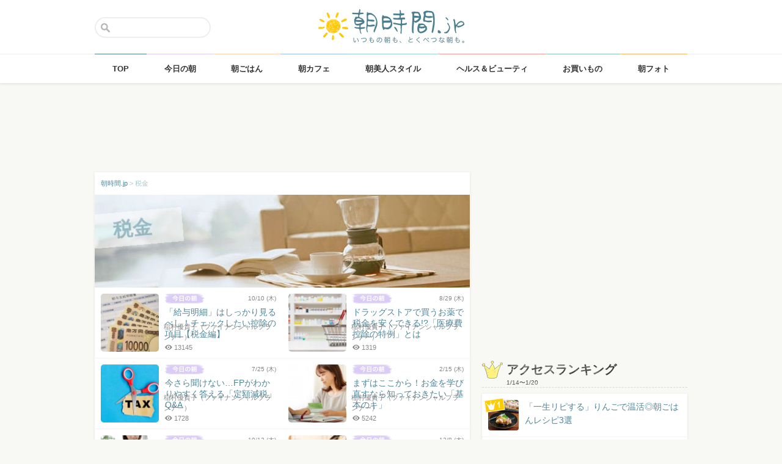

--- FILE ---
content_type: text/html; charset=UTF-8
request_url: https://asajikan.jp/tag/%E7%A8%8E%E9%87%91/
body_size: 96787
content:
<!DOCTYPE html>
<html lang="ja" class="">

<head>
  <meta charset="UTF-8">
  <meta name="viewport" content="width=device-width, initial-scale=1.0, maximum-scale=1.0, user-scalable=no">
      
<meta name="apple-itunes-app" content="app-id=400435286, app-argument=https://asajikan.jp/tag/%E7%A8%8E%E9%87%91">


    <link rel="mask-icon" href="https://asajikan.jp/wp-content/themes/asajikan/img/sun_icon.svg" color="#de862d">
  <link rel="apple-touch-icon" href="https://asajikan.jp/wp-content/themes/asajikan/img/touch-icon-iphone.png">
  <link rel="apple-touch-icon" sizes="76x76" href="https://asajikan.jp/wp-content/themes/asajikan/img/touch-icon-ipad.png">
  <link rel="apple-touch-icon" sizes="120x120" href="https://asajikan.jp/wp-content/themes/asajikan/img/touch-icon-iphone-retina.png">
  <link rel="apple-touch-icon" sizes="152x152" href="https://asajikan.jp/wp-content/themes/asajikan/img/touch-icon-ipad-retina.png">

  <meta name='robots' content='index, follow, max-image-preview:large, max-snippet:-1, max-video-preview:-1' />

	<!-- This site is optimized with the Yoast SEO plugin v23.5 - https://yoast.com/wordpress/plugins/seo/ -->
	<title>「税金 」の記事一覧 - 朝時間.jp</title>
	<meta name="description" content="朝時間.jpの「 税金 」に関する記事をご紹介します。" />
	<link rel="canonical" href="https://asajikan.jp/tag/税金/" />
	<meta property="og:locale" content="ja_JP" />
	<meta property="og:type" content="article" />
	<meta property="og:title" content="「税金 」の記事一覧 - 朝時間.jp" />
	<meta property="og:description" content="朝時間.jpの「 税金 」に関する記事をご紹介します。" />
	<meta property="og:url" content="https://asajikan.jp/tag/税金/" />
	<meta property="og:site_name" content="朝時間.jp" />
	<meta property="og:image" content="https://asajikan.jp/wp-content/uploads/2015/05/asajikan_social_image.png" />
	<meta property="og:image:width" content="600" />
	<meta property="og:image:height" content="600" />
	<meta property="og:image:type" content="image/png" />
	<meta name="twitter:card" content="summary_large_image" />
	<script type="application/ld+json" class="yoast-schema-graph">{"@context":"https://schema.org","@graph":[{"@type":"CollectionPage","@id":"https://asajikan.jp/tag/%e7%a8%8e%e9%87%91/","url":"https://asajikan.jp/tag/%e7%a8%8e%e9%87%91/","name":"「税金 」の記事一覧 - 朝時間.jp","isPartOf":{"@id":"https://asajikan.jp/#website"},"primaryImageOfPage":{"@id":"https://asajikan.jp/tag/%e7%a8%8e%e9%87%91/#primaryimage"},"image":{"@id":"https://asajikan.jp/tag/%e7%a8%8e%e9%87%91/#primaryimage"},"thumbnailUrl":"https://asajikan.jp/wp-content/uploads/2024/10/30338834_s.jpg","description":"朝時間.jpの「 税金 」に関する記事をご紹介します。","inLanguage":"ja"},{"@type":"ImageObject","inLanguage":"ja","@id":"https://asajikan.jp/tag/%e7%a8%8e%e9%87%91/#primaryimage","url":"https://asajikan.jp/wp-content/uploads/2024/10/30338834_s.jpg","contentUrl":"https://asajikan.jp/wp-content/uploads/2024/10/30338834_s.jpg","width":640,"height":427,"caption":"新紙幣"},{"@type":"WebSite","@id":"https://asajikan.jp/#website","url":"https://asajikan.jp/","name":"朝時間.jp","description":"ちょっと楽しい朝活＆朝型生活はじめよう！","inLanguage":"ja"}]}</script>
	<!-- / Yoast SEO plugin. -->



<!-- Yoast WordPress SEO plugin -->
<link rel='dns-prefetch' href='//asajikan.jp' />

<link rel="alternate" type="application/rss+xml" title="朝時間.jp" href="https://asajikan.jp/feed" />

<link rel='stylesheet' id='wp-block-library-css' href='https://asajikan.jp/wp-includes/css/dist/block-library/style.min.css?ver=6.6.2' type='text/css' media='all' />
<style id='classic-theme-styles-inline-css' type='text/css'>
/*! This file is auto-generated */
.wp-block-button__link{color:#fff;background-color:#32373c;border-radius:9999px;box-shadow:none;text-decoration:none;padding:calc(.667em + 2px) calc(1.333em + 2px);font-size:1.125em}.wp-block-file__button{background:#32373c;color:#fff;text-decoration:none}
</style>
<style id='global-styles-inline-css' type='text/css'>
:root{--wp--preset--aspect-ratio--square: 1;--wp--preset--aspect-ratio--4-3: 4/3;--wp--preset--aspect-ratio--3-4: 3/4;--wp--preset--aspect-ratio--3-2: 3/2;--wp--preset--aspect-ratio--2-3: 2/3;--wp--preset--aspect-ratio--16-9: 16/9;--wp--preset--aspect-ratio--9-16: 9/16;--wp--preset--color--black: #000000;--wp--preset--color--cyan-bluish-gray: #abb8c3;--wp--preset--color--white: #ffffff;--wp--preset--color--pale-pink: #f78da7;--wp--preset--color--vivid-red: #cf2e2e;--wp--preset--color--luminous-vivid-orange: #ff6900;--wp--preset--color--luminous-vivid-amber: #fcb900;--wp--preset--color--light-green-cyan: #7bdcb5;--wp--preset--color--vivid-green-cyan: #00d084;--wp--preset--color--pale-cyan-blue: #8ed1fc;--wp--preset--color--vivid-cyan-blue: #0693e3;--wp--preset--color--vivid-purple: #9b51e0;--wp--preset--gradient--vivid-cyan-blue-to-vivid-purple: linear-gradient(135deg,rgba(6,147,227,1) 0%,rgb(155,81,224) 100%);--wp--preset--gradient--light-green-cyan-to-vivid-green-cyan: linear-gradient(135deg,rgb(122,220,180) 0%,rgb(0,208,130) 100%);--wp--preset--gradient--luminous-vivid-amber-to-luminous-vivid-orange: linear-gradient(135deg,rgba(252,185,0,1) 0%,rgba(255,105,0,1) 100%);--wp--preset--gradient--luminous-vivid-orange-to-vivid-red: linear-gradient(135deg,rgba(255,105,0,1) 0%,rgb(207,46,46) 100%);--wp--preset--gradient--very-light-gray-to-cyan-bluish-gray: linear-gradient(135deg,rgb(238,238,238) 0%,rgb(169,184,195) 100%);--wp--preset--gradient--cool-to-warm-spectrum: linear-gradient(135deg,rgb(74,234,220) 0%,rgb(151,120,209) 20%,rgb(207,42,186) 40%,rgb(238,44,130) 60%,rgb(251,105,98) 80%,rgb(254,248,76) 100%);--wp--preset--gradient--blush-light-purple: linear-gradient(135deg,rgb(255,206,236) 0%,rgb(152,150,240) 100%);--wp--preset--gradient--blush-bordeaux: linear-gradient(135deg,rgb(254,205,165) 0%,rgb(254,45,45) 50%,rgb(107,0,62) 100%);--wp--preset--gradient--luminous-dusk: linear-gradient(135deg,rgb(255,203,112) 0%,rgb(199,81,192) 50%,rgb(65,88,208) 100%);--wp--preset--gradient--pale-ocean: linear-gradient(135deg,rgb(255,245,203) 0%,rgb(182,227,212) 50%,rgb(51,167,181) 100%);--wp--preset--gradient--electric-grass: linear-gradient(135deg,rgb(202,248,128) 0%,rgb(113,206,126) 100%);--wp--preset--gradient--midnight: linear-gradient(135deg,rgb(2,3,129) 0%,rgb(40,116,252) 100%);--wp--preset--font-size--small: 13px;--wp--preset--font-size--medium: 20px;--wp--preset--font-size--large: 36px;--wp--preset--font-size--x-large: 42px;--wp--preset--spacing--20: 0.44rem;--wp--preset--spacing--30: 0.67rem;--wp--preset--spacing--40: 1rem;--wp--preset--spacing--50: 1.5rem;--wp--preset--spacing--60: 2.25rem;--wp--preset--spacing--70: 3.38rem;--wp--preset--spacing--80: 5.06rem;--wp--preset--shadow--natural: 6px 6px 9px rgba(0, 0, 0, 0.2);--wp--preset--shadow--deep: 12px 12px 50px rgba(0, 0, 0, 0.4);--wp--preset--shadow--sharp: 6px 6px 0px rgba(0, 0, 0, 0.2);--wp--preset--shadow--outlined: 6px 6px 0px -3px rgba(255, 255, 255, 1), 6px 6px rgba(0, 0, 0, 1);--wp--preset--shadow--crisp: 6px 6px 0px rgba(0, 0, 0, 1);}:where(.is-layout-flex){gap: 0.5em;}:where(.is-layout-grid){gap: 0.5em;}body .is-layout-flex{display: flex;}.is-layout-flex{flex-wrap: wrap;align-items: center;}.is-layout-flex > :is(*, div){margin: 0;}body .is-layout-grid{display: grid;}.is-layout-grid > :is(*, div){margin: 0;}:where(.wp-block-columns.is-layout-flex){gap: 2em;}:where(.wp-block-columns.is-layout-grid){gap: 2em;}:where(.wp-block-post-template.is-layout-flex){gap: 1.25em;}:where(.wp-block-post-template.is-layout-grid){gap: 1.25em;}.has-black-color{color: var(--wp--preset--color--black) !important;}.has-cyan-bluish-gray-color{color: var(--wp--preset--color--cyan-bluish-gray) !important;}.has-white-color{color: var(--wp--preset--color--white) !important;}.has-pale-pink-color{color: var(--wp--preset--color--pale-pink) !important;}.has-vivid-red-color{color: var(--wp--preset--color--vivid-red) !important;}.has-luminous-vivid-orange-color{color: var(--wp--preset--color--luminous-vivid-orange) !important;}.has-luminous-vivid-amber-color{color: var(--wp--preset--color--luminous-vivid-amber) !important;}.has-light-green-cyan-color{color: var(--wp--preset--color--light-green-cyan) !important;}.has-vivid-green-cyan-color{color: var(--wp--preset--color--vivid-green-cyan) !important;}.has-pale-cyan-blue-color{color: var(--wp--preset--color--pale-cyan-blue) !important;}.has-vivid-cyan-blue-color{color: var(--wp--preset--color--vivid-cyan-blue) !important;}.has-vivid-purple-color{color: var(--wp--preset--color--vivid-purple) !important;}.has-black-background-color{background-color: var(--wp--preset--color--black) !important;}.has-cyan-bluish-gray-background-color{background-color: var(--wp--preset--color--cyan-bluish-gray) !important;}.has-white-background-color{background-color: var(--wp--preset--color--white) !important;}.has-pale-pink-background-color{background-color: var(--wp--preset--color--pale-pink) !important;}.has-vivid-red-background-color{background-color: var(--wp--preset--color--vivid-red) !important;}.has-luminous-vivid-orange-background-color{background-color: var(--wp--preset--color--luminous-vivid-orange) !important;}.has-luminous-vivid-amber-background-color{background-color: var(--wp--preset--color--luminous-vivid-amber) !important;}.has-light-green-cyan-background-color{background-color: var(--wp--preset--color--light-green-cyan) !important;}.has-vivid-green-cyan-background-color{background-color: var(--wp--preset--color--vivid-green-cyan) !important;}.has-pale-cyan-blue-background-color{background-color: var(--wp--preset--color--pale-cyan-blue) !important;}.has-vivid-cyan-blue-background-color{background-color: var(--wp--preset--color--vivid-cyan-blue) !important;}.has-vivid-purple-background-color{background-color: var(--wp--preset--color--vivid-purple) !important;}.has-black-border-color{border-color: var(--wp--preset--color--black) !important;}.has-cyan-bluish-gray-border-color{border-color: var(--wp--preset--color--cyan-bluish-gray) !important;}.has-white-border-color{border-color: var(--wp--preset--color--white) !important;}.has-pale-pink-border-color{border-color: var(--wp--preset--color--pale-pink) !important;}.has-vivid-red-border-color{border-color: var(--wp--preset--color--vivid-red) !important;}.has-luminous-vivid-orange-border-color{border-color: var(--wp--preset--color--luminous-vivid-orange) !important;}.has-luminous-vivid-amber-border-color{border-color: var(--wp--preset--color--luminous-vivid-amber) !important;}.has-light-green-cyan-border-color{border-color: var(--wp--preset--color--light-green-cyan) !important;}.has-vivid-green-cyan-border-color{border-color: var(--wp--preset--color--vivid-green-cyan) !important;}.has-pale-cyan-blue-border-color{border-color: var(--wp--preset--color--pale-cyan-blue) !important;}.has-vivid-cyan-blue-border-color{border-color: var(--wp--preset--color--vivid-cyan-blue) !important;}.has-vivid-purple-border-color{border-color: var(--wp--preset--color--vivid-purple) !important;}.has-vivid-cyan-blue-to-vivid-purple-gradient-background{background: var(--wp--preset--gradient--vivid-cyan-blue-to-vivid-purple) !important;}.has-light-green-cyan-to-vivid-green-cyan-gradient-background{background: var(--wp--preset--gradient--light-green-cyan-to-vivid-green-cyan) !important;}.has-luminous-vivid-amber-to-luminous-vivid-orange-gradient-background{background: var(--wp--preset--gradient--luminous-vivid-amber-to-luminous-vivid-orange) !important;}.has-luminous-vivid-orange-to-vivid-red-gradient-background{background: var(--wp--preset--gradient--luminous-vivid-orange-to-vivid-red) !important;}.has-very-light-gray-to-cyan-bluish-gray-gradient-background{background: var(--wp--preset--gradient--very-light-gray-to-cyan-bluish-gray) !important;}.has-cool-to-warm-spectrum-gradient-background{background: var(--wp--preset--gradient--cool-to-warm-spectrum) !important;}.has-blush-light-purple-gradient-background{background: var(--wp--preset--gradient--blush-light-purple) !important;}.has-blush-bordeaux-gradient-background{background: var(--wp--preset--gradient--blush-bordeaux) !important;}.has-luminous-dusk-gradient-background{background: var(--wp--preset--gradient--luminous-dusk) !important;}.has-pale-ocean-gradient-background{background: var(--wp--preset--gradient--pale-ocean) !important;}.has-electric-grass-gradient-background{background: var(--wp--preset--gradient--electric-grass) !important;}.has-midnight-gradient-background{background: var(--wp--preset--gradient--midnight) !important;}.has-small-font-size{font-size: var(--wp--preset--font-size--small) !important;}.has-medium-font-size{font-size: var(--wp--preset--font-size--medium) !important;}.has-large-font-size{font-size: var(--wp--preset--font-size--large) !important;}.has-x-large-font-size{font-size: var(--wp--preset--font-size--x-large) !important;}
:where(.wp-block-post-template.is-layout-flex){gap: 1.25em;}:where(.wp-block-post-template.is-layout-grid){gap: 1.25em;}
:where(.wp-block-columns.is-layout-flex){gap: 2em;}:where(.wp-block-columns.is-layout-grid){gap: 2em;}
:root :where(.wp-block-pullquote){font-size: 1.5em;line-height: 1.6;}
</style>
<link rel='stylesheet' id='asajikan-style-css' href='https://asajikan.jp/wp-content/themes/asajikan/style.min.css?ver=20260121111745' type='text/css' media='all' />
<link rel='stylesheet' id='asajikan-icon-css' href='https://asajikan.jp/wp-content/themes/asajikan/css/asajikan.css?ver=20150625' type='text/css' media='all' />
<link rel='stylesheet' id='asajikan-app-guidance1-css' href='https://asajikan.jp/wp-content/themes/asajikan/css/apri.css?ver=20260121111745' type='text/css' media='all' />
<link rel='stylesheet' id='asajikan-app-guidance2-css' href='https://asajikan.jp/wp-content/themes/asajikan/css/asajikan-app-guidance.css?ver=20260121111745' type='text/css' media='all' />
<link rel='stylesheet' id='asajikan-add-style-css' href='https://asajikan.jp/wp-content/themes/asajikan/css/asajikan-add-style.css?ver=20260121111745' type='text/css' media='all' />
<script type="text/javascript" src="https://asajikan.jp/wp-content/themes/asajikan/js/asa.min.js?ver=20190207" id="asajikan-js"></script>
<script type="text/javascript" src="https://asajikan.jp/wp-content/themes/asajikan/js/jquery.scrolldepth.min.js?ver=20190726" id="scroll-depth-js"></script>
<script type="text/javascript" src="https://asajikan.jp/wp-content/themes/asajikan/js/app-guidance.js?ver=20260121111745" id="app-guidance-script-js"></script>
<script type="application/ld+json">{"@context":"http://schema.org","@type":"BreadcrumbList","itemListElement":[{"@type":"ListItem","position":1,"item":{"@id":"https://asajikan.jp","name":"朝時間.jp"}},{"@type":"ListItem","position":2,"item":{"@id":"https://asajikan.jp/tag/%e7%a8%8e%e9%87%91/","name":"税金"}}]}</script><style type="text/css">.recentcomments a{display:inline !important;padding:0 !important;margin:0 !important;}</style>
  
    <!--[if lt IE 9]>
<link rel="stylesheet" href="https://asajikan.jp/wp-content/themes/asajikan/ie.css?ver=20170105" media="screen" type="text/css" />
<![endif]-->

    <!--[if lt IE 9]>
<script>
document.createElement('header');
document.createElement('nav');
document.createElement('section');
document.createElement('article');
document.createElement('aside');
document.createElement('footer');
document.createElement('hgroup');
document.createElement('main');
document.createElement('time');
</script>
<![endif]-->


    <!-- GoogleAnalytics -->
    <script>
      (function(i, s, o, g, r, a, m) {
        i['GoogleAnalyticsObject'] = r;
        i[r] = i[r] || function() {
          (i[r].q = i[r].q || []).push(arguments)
        }, i[r].l = 1 * new Date();
        a = s.createElement(o),
          m = s.getElementsByTagName(o)[0];
        a.async = 1;
        a.src = g;
        m.parentNode.insertBefore(a, m)
      })(window, document, 'script', '//www.google-analytics.com/analytics.js', 'ga');

      ga('create', 'UA-898212-1', 'auto');
      ga('require', 'displayfeatures');

      ga('send', 'pageview');    </script>
    <!-- /GoogleAnalytics -->
  
  <!-- Ads -->
      <script type="application/javascript" src="//anymind360.com/js/4055/ats.js"></script>
    <script async='async' src='https://securepubads.g.doubleclick.net/tag/js/gpt.js'></script>
    <script>
      var googletag = googletag || {};
      googletag.cmd = googletag.cmd || [];
    </script>
  

  <script type='text/javascript'>
    var asajikan_post = {"is_mobile":false,"is_app":false,"is_singular":false,"type":"post","permalink":"https:\/\/asajikan.jp\/tag\/%E7%A8%8E%E9%87%91","id":0,"title":"","categories":[]};

    var m = document.referrer.match(new RegExp('://gunosy.com/'));
    if (m) {
      ga('send', 'event', 'open_in_gunosy', asajikan_post.categories[0], asajikan_post.title, {
        nonInteraction: true
      });
    }
  </script>

  

  
      <!-- craft. -->
    <script type="text/javascript" id="craft_script">
      (function(w) {
        // アプリ判定
        var is_app = "";
        // console.log("is_app : " + is_app);
        // UAでOS判定
        var ua = navigator.userAgent.toLowerCase();
        // iPhone
        var isiPhone = (ua.indexOf('iphone') > -1) || (ua.indexOf('ipad') > -1);
        // Android
        var isAndroid = ((ua.indexOf('android') > -1) && (ua.indexOf('mobile') > -1)) || ((ua.indexOf('android') > -1) && (ua.indexOf('mobile') == -1));
        if (!isAndroid || !is_app) {
          var url = 'https://gacraft.jp/publish/asajikan.js';
          var s = w.document.createElement('script');
          s.src = url;
          var currentNode = w.document.getElementById('craft_script');
          var parentNode = currentNode.parentNode;
          parentNode.insertBefore(s, currentNode.nextSibling);
        }
      })(window);
    </script>
    <!-- /craft. -->
  
  <!-- feature-ASASYS-123:GoogleAdsenseコード -->
  <script type="text/javascript" id="googleadsense_script">
    (function(w) {
      // アプリ判定
      var is_app = "";
      // console.log("is_app : " + is_app);
      // UAでOS判定
      var ua = navigator.userAgent.toLowerCase();
      // iPhone
      var isiPhone = (ua.indexOf('iphone') > -1) || (ua.indexOf('ipad') > -1);
      if (!isiPhone || !is_app) {
        var url = 'https://pagead2.googlesyndication.com/pagead/js/adsbygoogle.js';
        var s = w.document.createElement('script');
        s.src = url;
        s.setAttribute("data-ad-client", "ca-pub-4534221708075940");
        s.setAttribute("async", "");
        var currentNode = w.document.getElementById('googleadsense_script');
        var parentNode = currentNode.parentNode;
        parentNode.insertBefore(s, currentNode.nextSibling);
      }
    })(window);
  </script>
  <!-- /feature-ASASYS-123:GoogleAdsenseコード -->

  <!-- feature-ASASYS-162 -->
  <meta name='robots' content='index, follow, max-image-preview:large, max-snippet:-1, max-video-preview:-1' />

  <!-- feature-ASASYS-183 -->
  <!-- Google Tag Manager -->
  <script>
    (function(w, d, s, l, i) {
      w[l] = w[l] || [];
      w[l].push({
        'gtm.start': new Date().getTime(),
        event: 'gtm.js'
      });
      var f = d.getElementsByTagName(s)[0],
        j = d.createElement(s),
        dl = l != 'dataLayer' ? '&l=' + l : '';
      j.async = true;
      j.src =
        'https://www.googletagmanager.com/gtm.js?id=' + i + dl;
      f.parentNode.insertBefore(j, f);
    })(window, document, 'script', 'dataLayer', 'GTM-P5GMCBD');
  </script>
  <!-- End Google Tag Manager -->
  <!-- /feature-ASASYS-183 -->

</head>

<body class="archive tag tag-8200 group-blog post_type-unknown" ontouchstart="">

  <!-- feature-ASASYS-183 -->
  <!-- Google Tag Manager (noscript) -->
  <noscript><iframe src="https://www.googletagmanager.com/ns.html?id=GTM-P5GMCBD" height="0" width="0" style="display:none;visibility:hidden"></iframe></noscript>
  <!-- End Google Tag Manager (noscript) -->
  <!-- /feature-ASASYS-183 -->

      <div id="fb-root"></div>
    <script>
      window.fbAsyncInit = function() {
        FB.init({
          appId: '674587082687597',
          xfbml: true,
          version: 'v2.10'
        });
        FB.Event.subscribe('edge.create', page_like_callback);
        FB.Event.subscribe('edge.remove', page_unlike_callback);
      };

      (function(d, s, id) {
        var js, fjs = d.getElementsByTagName(s)[0];
        if (d.getElementById(id)) {
          return;
        }
        js = d.createElement(s);
        js.id = id;
        js.src = "//connect.facebook.net/ja_JP/sdk.js";
        fjs.parentNode.insertBefore(js, fjs);
      }(document, 'script', 'facebook-jssdk'));
    </script>
  

  <div id="page" class="hfeed site">

          <a class="skip-link screen-reader-text" href="#content">Skip to content</a>
      <header id="masthead" class="site-header" role="banner">



        <div class="header-container">
          <div class="header-top-logo">
            <h1 class="site-title"><a class="homelink" href="https://asajikan.jp/" rel="home"><img src="https://asajikan.jp/wp-content/themes/asajikan/img/logo_asajikan.png" class="logoimg" width="239" height="56" alt="朝時間.jp - ちょっと楽しい朝活＆朝型生活はじめよう！" />
                <div class="tenyear"></div>
                <div class="tenballon"></div>
              </a></h1>
          </div>
          <div class="mobile-toggle_search"></div>
          <div class="top-search">
            <form action="https://asajikan.jp/search" method="get" role="search" class="search-form">
              <input type="text" name="s" value="" placeholder=""><button type="submit" class="top-search-submit" value="検索">検索</button>
            </form>
            <div class="mobile-close_search"></div>
          </div>
        </div>

                <nav class="main-navigation2" >
          <ul class="top-menu">
            <li>
              <a href="https://asajikan.jp/" class="ga_navi" data-ga-action="PCナビゲーション" data-ga-title="TOP"><span>TOP</span></a>
            </li>
            <li><a href="https://asajikan.jp/topics/" class="ga_navi" data-ga-action="PCナビゲーション" data-ga-title="今日の朝"><span>今日の朝</span></a>
            </li>
            <li>
              <a href="https://asajikan.jp/asagohan/" class="ga_navi" data-ga-action="PCナビゲーション" data-ga-title="朝ごはん"><span>朝ごはん</span></a>
            </li>
            <li>
              <a href="https://asajikan.jp/cafe/" class="ga_navi" data-ga-action="PCナビゲーション" data-ga-title="朝カフェ"><span>朝カフェ</span></a>
            </li>
            <li>
              <a href="https://asajikan.jp/asabijin/" class="ga_navi" data-ga-action="PCナビゲーション" data-ga-title="朝美人"><span>朝美人スタイル</span></a>
            </li>
            <li>
              <a href="https://asajikan.jp/beauty/" class="ga_navi" data-ga-action="PCナビゲーション" data-ga-title="ビューティ"><span>ヘルス＆ビューティ</span></a>
            </li>
            <li>
              <a href="https://asajikan.jp/shopping/" class="ga_navi" data-ga-action="PCナビゲーション" data-ga-title="お買いもの"><span>お買いもの</span></a>
            </li>
            <li>
              <a href="https://asajikan.jp/morningclip/" class="ga_navi" data-ga-action="PCナビゲーション" data-ga-title="Morning Clip"><span>朝フォト</span></a>
            </li>
          </ul>
          <div class="menu-cover"></div>
        </nav>
      </header>

                <div class="banner b728">
          </div>
                  



    <div id="content" class="site-content">
	<div id="primary" class="content-area">
		<main id="main" class="site-main" role="main">

            <div class="block pad-none">
            <div class="breadcrumb version2">
        
            <!-- Breadcrumb NavXT 7.3.1 -->
<span property="itemListElement" typeof="ListItem"><a property="item" typeof="WebPage" title="朝時間.jp" href="https://asajikan.jp" class="home" ><span property="name">朝時間.jp</span></a><meta property="position" content="1"></span> &gt; <span property="itemListElement" typeof="ListItem"><span property="name">税金</span><meta property="position" content="2"></span>        
            </div>
                <div class="tag-img">
                                        
                    
                    <img src="https://asajikan.jp/wp-content/themes/asajikan/img/default-tag.jpg" alt="" class="headerimage" width="614px" height="152px">
                    <div class="tag-title"><span>税金</span></div>
                    
                                    </div>
            </div>
            
            
            




            
                
                
                        <div class="block pad-none">
						
            
                                                    <div class="list-item">
                       <a href="https://asajikan.jp/article/280744" rel="bookmark" class="ga_article" data-ga-action="タグページ記事リスト" data-ga-title="「給与明細」はしっかり見るべし！チェックしたい控除の項目【税金編】">
                                               <div class="list-tumbnail ">
                        <img src="https://asajikan.jp/wp-content/uploads/2024/10/30338834_s-200x200.jpg" width="95" height="95" alt="「給与明細」はしっかり見るべし！チェックしたい控除の項目【税金編】" loading="lazy"/>
                                                                        
                        </div>
                        <div class="list-info">
                            <div class="list-cat topics">
                                <div class="list-date">10/10                                (木)                                </div>
                                <div class="list-catimg"></div>
                                
                            </div>
                            <div class="list-title">「給与明細」はしっかり見るべし！チェックしたい控除の項目【税金編】</div>
                            <div class="list-meta"><div class="list-writer">稲村優貴子（ファイナンシャルプランナー）</div><span class="count-view-list"><i class="icon-eye-1 ver120"></i>13145</span></div>
                        </div>
                        </a>
                    </div>
                
			
            
                                                    <div class="list-item">
                       <a href="https://asajikan.jp/article/278678" rel="bookmark" class="ga_article" data-ga-action="タグページ記事リスト" data-ga-title="ドラッグストアで買うお薬で税金を安くできる!?「医療費控除の特例」とは">
                                               <div class="list-tumbnail ">
                        <img src="https://asajikan.jp/wp-content/uploads/2024/08/1-65-200x200.jpg" width="95" height="95" alt="ドラッグストアで買うお薬で税金を安くできる!?「医療費控除の特例」とは" loading="lazy"/>
                                                                        
                        </div>
                        <div class="list-info">
                            <div class="list-cat topics">
                                <div class="list-date">8/29                                (木)                                </div>
                                <div class="list-catimg"></div>
                                
                            </div>
                            <div class="list-title">ドラッグストアで買うお薬で税金を安くできる!?「医療費控除の特例」とは</div>
                            <div class="list-meta"><div class="list-writer">稲村優貴子（ファイナンシャルプランナー）</div><span class="count-view-list"><i class="icon-eye-1 ver120"></i>1319</span></div>
                        </div>
                        </a>
                    </div>
                
			
            
                                                    <div class="list-item">
                       <a href="https://asajikan.jp/article/276576" rel="bookmark" class="ga_article" data-ga-action="タグページ記事リスト" data-ga-title="今さら聞けない…FPがわかりやすく答える「定額減税」Q&#038;A">
                                               <div class="list-tumbnail ">
                        <img src="https://asajikan.jp/wp-content/uploads/2024/07/1-85-200x200.jpg" width="95" height="95" alt="今さら聞けない…FPがわかりやすく答える「定額減税」Q&#038;A" loading="lazy"/>
                                                                        
                        </div>
                        <div class="list-info">
                            <div class="list-cat topics">
                                <div class="list-date">7/25                                (木)                                </div>
                                <div class="list-catimg"></div>
                                
                            </div>
                            <div class="list-title">今さら聞けない…FPがわかりやすく答える「定額減税」Q&#038;A</div>
                            <div class="list-meta"><div class="list-writer">稲村優貴子（ファイナンシャルプランナー）</div><span class="count-view-list"><i class="icon-eye-1 ver120"></i>1728</span></div>
                        </div>
                        </a>
                    </div>
                
			
            
                                                    <div class="list-item">
                       <a href="https://asajikan.jp/article/265620" rel="bookmark" class="ga_article" data-ga-action="タグページ記事リスト" data-ga-title="まずはここから！お金を学び直すなら知っておきたい「基本のキ」">
                                               <div class="list-tumbnail ">
                        <img src="https://asajikan.jp/wp-content/uploads/2024/02/27170291_s-200x200.jpg" width="95" height="95" alt="まずはここから！お金を学び直すなら知っておきたい「基本のキ」" loading="lazy"/>
                                                                        
                        </div>
                        <div class="list-info">
                            <div class="list-cat topics">
                                <div class="list-date">2/15                                (木)                                </div>
                                <div class="list-catimg"></div>
                                
                            </div>
                            <div class="list-title">まずはここから！お金を学び直すなら知っておきたい「基本のキ」</div>
                            <div class="list-meta"><div class="list-writer">稲村優貴子（ファイナンシャルプランナー）</div><span class="count-view-list"><i class="icon-eye-1 ver120"></i>5242</span></div>
                        </div>
                        </a>
                    </div>
                
			
            
                                                    <div class="list-item">
                       <a href="https://asajikan.jp/article/257992" rel="bookmark" class="ga_article" data-ga-action="タグページ記事リスト" data-ga-title="年末に向けてそろそろ準備を！「医療費控除」の確定申告">
                                               <div class="list-tumbnail ">
                        <img src="https://asajikan.jp/wp-content/uploads/2023/10/AdobeStock_568604316-200x200.jpg" width="95" height="95" alt="年末に向けてそろそろ準備を！「医療費控除」の確定申告" loading="lazy"/>
                                                                        
                        </div>
                        <div class="list-info">
                            <div class="list-cat topics">
                                <div class="list-date">10/12                                (木)                                </div>
                                <div class="list-catimg"></div>
                                
                            </div>
                            <div class="list-title">年末に向けてそろそろ準備を！「医療費控除」の確定申告</div>
                            <div class="list-meta"><div class="list-writer">稲村優貴子（ファイナンシャルプランナー）</div><span class="count-view-list"><i class="icon-eye-1 ver120"></i>4584</span></div>
                        </div>
                        </a>
                    </div>
                
			
            
                                                    <div class="list-item">
                       <a href="https://asajikan.jp/article/239325" rel="bookmark" class="ga_article" data-ga-action="タグページ記事リスト" data-ga-title="【年末までにしておきたいお金のこと】Vol.1 まだ間に合う！簡単「ふるさと納税」">
                                               <div class="list-tumbnail ">
                        <img src="https://asajikan.jp/wp-content/uploads/2022/12/AdobeStock_459380048-200x200.jpe" width="95" height="95" alt="【年末までにしておきたいお金のこと】Vol.1 まだ間に合う！簡単「ふるさと納税」" loading="lazy"/>
                                                                        
                        </div>
                        <div class="list-info">
                            <div class="list-cat topics">
                                <div class="list-date">12/8                                (木)                                </div>
                                <div class="list-catimg"></div>
                                
                            </div>
                            <div class="list-title">【年末までにしておきたいお金のこと】Vol.1 まだ間に合う！簡単「ふるさと納税」</div>
                            <div class="list-meta"><div class="list-writer">稲村優貴子（ファイナンシャルプランナー）</div><span class="count-view-list"><i class="icon-eye-1 ver120"></i>3078</span></div>
                        </div>
                        </a>
                    </div>
                
			
            
                                                    <div class="list-item">
                       <a href="https://asajikan.jp/article/86321" rel="bookmark" class="ga_article" data-ga-action="タグページ記事リスト" data-ga-title="そろそろ確定申告！知っておきたい「税金」が戻ってくるケースとは">
                                               <div class="list-tumbnail ">
                        <img src="https://asajikan.jp/wp-content/uploads/2016/02/yumiko_obara/40dab194be50457ddf6a8a3930f2dfb6_s-200x200.jpg" width="95" height="95" alt="そろそろ確定申告！知っておきたい「税金」が戻ってくるケースとは" loading="lazy"/>
                                                                        
                        </div>
                        <div class="list-info">
                            <div class="list-cat topics">
                                <div class="list-date">2/7                                (日)                                </div>
                                <div class="list-catimg"></div>
                                
                            </div>
                            <div class="list-title">そろそろ確定申告！知っておきたい「税金」が戻ってくるケースとは</div>
                            <div class="list-meta"><div class="list-writer">小原由美子</div><span class="count-view-list"><i class="icon-eye-1 ver120"></i>3362</span></div>
                        </div>
                        </a>
                    </div>
                
			
            
                                                    <div class="list-item">
                       <a href="https://asajikan.jp/article/68702" rel="bookmark" class="ga_article" data-ga-action="タグページ記事リスト" data-ga-title="おトクがいっぱい！アノ制度で心のふるさともGETしちゃおう">
                                               <div class="list-tumbnail ">
                        <img src="https://asajikan.jp/wp-content/uploads/2015/06/yumiko_obara/b4d81dc7d93165223fcd56b36e470de6_s-150x150.jpg" width="95" height="95" alt="おトクがいっぱい！アノ制度で心のふるさともGETしちゃおう" loading="lazy"/>
                                                                        
                        </div>
                        <div class="list-info">
                            <div class="list-cat topics">
                                <div class="list-date">7/15                                (水)                                </div>
                                <div class="list-catimg"></div>
                                
                            </div>
                            <div class="list-title">おトクがいっぱい！アノ制度で心のふるさともGETしちゃおう</div>
                            <div class="list-meta"><div class="list-writer">小原由美子</div><span class="count-view-list"><i class="icon-eye-1 ver120"></i>939</span></div>
                        </div>
                        </a>
                    </div>
                
						</div>

			

		       

         
            
            <div class="headline titlemark-alarm2">
            <h4>新着記事</h4>
            </div>
            
                
                
            
            <div class="block pad-none">

						
			                
                				                    <div class="list-item">
                       <a href="https://asajikan.jp/article/312340" rel="bookmark" class="ga_article" data-ga-action="タグページ新着記事" data-ga-title="【上野】お店丸ごと全部Suicaのペンギン！@ペンスタ【vol.591】">
                       <div class="newflag">NEW</div>                        <div class="list-tumbnail ">
                        <img src="https://asajikan.jp/wp-content/uploads/2026/01/IMG_1552-200x200.jpeg" width="95" height="95" alt="【上野】お店丸ごと全部Suicaのペンギン！@ペンスタ【vol.591】" loading="lazy"/>
                                                <div class="blogwriter">BLOG</div>                        
                        </div>
                        <div class="list-info">
                            <div class="list-cat cafe">
                                <div class="list-date">1/21                                (水)                                </div>
                                <div class="list-catimg"></div>
                                
                            </div>
                            <div class="list-title">【上野】お店丸ごと全部Suicaのペンギン！@ペンスタ【vol.591】</div>
                            <div class="list-meta"><div class="list-writer">東京ソトアサごはん会 (朝食レポーター)</div><span class="count-view-list"><i class="icon-eye-1 ver120"></i>403</span></div>
                        </div>
                        </a>
                    </div>
                                
                
			               
                				                    <div class="list-item">
                       <a href="https://asajikan.jp/article/311980" rel="bookmark" class="ga_article" data-ga-action="タグページ新着記事" data-ga-title="英語「This is on me」の意味って？">
                       <div class="newflag">NEW</div>                        <div class="list-tumbnail ">
                        <img src="https://asajikan.jp/wp-content/uploads/2026/01/1-24-200x200.jpg" width="95" height="95" alt="英語「This is on me」の意味って？" loading="lazy"/>
                                                                        
                        </div>
                        <div class="list-info">
                            <div class="list-cat topics">
                                <div class="list-date">1/21                                (水)                                </div>
                                <div class="list-catimg"></div>
                                
                            </div>
                            <div class="list-title">英語「This is on me」の意味って？</div>
                            <div class="list-meta"><div class="list-writer">編集部（協力：eステ）</div><span class="count-view-list"><i class="icon-eye-1 ver120"></i>6065</span></div>
                        </div>
                        </a>
                    </div>
                                
                
			               
                				                    <div class="list-item">
                       <a href="https://asajikan.jp/article/312050" rel="bookmark" class="ga_article" data-ga-action="タグページ新着記事" data-ga-title="安くて栄養しっかり！「豆腐×卵」朝ごはんレシピ3選">
                       <div class="newflag">NEW</div>                        <div class="list-tumbnail ">
                        <img src="https://asajikan.jp/wp-content/uploads/2026/01/d0fc53f881bcd6a6d33b2b79760d25dc-200x200.jpg" width="95" height="95" alt="安くて栄養しっかり！「豆腐×卵」朝ごはんレシピ3選" loading="lazy"/>
                                                                        
                        </div>
                        <div class="list-info">
                            <div class="list-cat asagohan">
                                <div class="list-date">1/21                                (水)                                </div>
                                <div class="list-catimg"></div>
                                
                            </div>
                            <div class="list-title">安くて栄養しっかり！「豆腐×卵」朝ごはんレシピ3選</div>
                            <div class="list-meta"><div class="list-writer">朝時間.jp編集部</div><span class="count-view-list"><i class="icon-eye-1 ver120"></i>4128</span></div>
                        </div>
                        </a>
                    </div>
                                
                
			               
                				                    <div class="list-item">
                       <a href="https://asajikan.jp/article/310518" rel="bookmark" class="ga_article" data-ga-action="タグページ新着記事" data-ga-title="鍋つゆ不要！低糖質で胃に優しい♪「ごま豆乳白菜鍋」">
                       <div class="newflag">NEW</div>                        <div class="list-tumbnail ">
                        <img src="https://asajikan.jp/wp-content/uploads/2026/01/IMG_1675-200x200.jpg" width="95" height="95" alt="鍋つゆ不要！低糖質で胃に優しい♪「ごま豆乳白菜鍋」" loading="lazy"/>
                                                                        
                        </div>
                        <div class="list-info">
                            <div class="list-cat asagohan">
                                <div class="list-date">1/21                                (水)                                </div>
                                <div class="list-catimg"></div>
                                
                            </div>
                            <div class="list-title">鍋つゆ不要！低糖質で胃に優しい♪「ごま豆乳白菜鍋」</div>
                            <div class="list-meta"><div class="list-writer">管理栄養士 maiko</div><span class="count-view-list"><i class="icon-eye-1 ver120"></i>1693</span></div>
                        </div>
                        </a>
                    </div>
                                
                
			               
                				                    <div class="list-item">
                       <a href="https://asajikan.jp/article/311943" rel="bookmark" class="ga_article" data-ga-action="タグページ新着記事" data-ga-title="何を着ても「自分らしく」！スタイリスト高橋愛「10年間の変化とこれから」">
                       <div class="newflag">NEW</div>                        <div class="list-tumbnail ">
                        <img src="https://asajikan.jp/wp-content/uploads/2026/01/IMG_9876-200x200.jpg" width="95" height="95" alt="何を着ても「自分らしく」！スタイリスト高橋愛「10年間の変化とこれから」" loading="lazy"/>
                                                                        
                        </div>
                        <div class="list-info">
                            <div class="list-cat beauty">
                                <div class="list-date">1/21                                (水)                                </div>
                                <div class="list-catimg"></div>
                                
                            </div>
                            <div class="list-title">何を着ても「自分らしく」！スタイリスト高橋愛「10年間の変化とこれから」</div>
                            <div class="list-meta"><div class="list-writer">スタイリスト 高橋 愛</div><span class="count-view-list"><i class="icon-eye-1 ver120"></i>424</span></div>
                        </div>
                        </a>
                    </div>
                                
                
			               
                				                    <div class="list-item">
                       <a href="https://asajikan.jp/article/311876" rel="bookmark" class="ga_article" data-ga-action="タグページ新着記事" data-ga-title="老舗喫茶でモーニング！「珈琲館」のトラディショナル・ホットケーキを実食">
                       <div class="newflag">NEW</div>                        <div class="list-tumbnail ">
                        <img src="https://asajikan.jp/wp-content/uploads/2026/01/0f4ebaaed682cce484a31b757636471a-200x200.png" width="95" height="95" alt="老舗喫茶でモーニング！「珈琲館」のトラディショナル・ホットケーキを実食" loading="lazy"/>
                                                                        
                        </div>
                        <div class="list-info">
                            <div class="list-cat cafe">
                                <div class="list-date">1/21                                (水)                                </div>
                                <div class="list-catimg"></div>
                                
                            </div>
                            <div class="list-title">老舗喫茶でモーニング！「珈琲館」のトラディショナル・ホットケーキを実食</div>
                            <div class="list-meta"><div class="list-writer">ともこ（おひとりモーニングマニア）</div><span class="count-view-list"><i class="icon-eye-1 ver120"></i>1165</span></div>
                        </div>
                        </a>
                    </div>
                                
                
			        
            </div>
 
            
            
            
            
            
            
            

		</main><!-- #main -->
	</div><!-- #primary -->

    
<div class="fourm_rightcolum ad-for-pc" ></div>
    <div id="secondary" class="widget-area" role="complementary">
        
        <!-- today -->
        <!--
            <div class="sidebarbox_weather pad-none clear">
                <div class="clear">
                    <div class="dw-part dw-day">
                        <span class="asa-date">--/--</span>
                        <span class="asa-weekday-long">曜日</span>
                    </div>
                    <div class="dw-part dw-weather"><img class="asa-weather-image" src="/api/images/weather/blank.png" /></div>
                    <div class="dw-part dw-location">
                        <span class="asa-weather-tempmax">-°C</span>
                        <span class="asa-weather-tempmin">-°C</span>
                        <span class="asa-weather-area"></span>
                        <div class="dw-today"><a href="#" class="asa-whatday"></a></div>
                    </div>
                </div>
                <div class="set-weather"><i class="icon-cog"></i></div>
            </div>
            <div id="weather-settings">
                <h5>天気を表示する地域を選択して下さい<span class="close-weather"></span></h5>
                <ul>
                    <li class="asa-weather-city" data-asa-weather-city="sapporo"><span>札幌</span></li>
                    <li class="asa-weather-city" data-asa-weather-city="kushiro"><span>釧路</span></li>
                    <li class="asa-weather-city" data-asa-weather-city="sendai"><span>仙台</span></li>
                    <li class="asa-weather-city" data-asa-weather-city="niigata"><span>新潟</span></li>
                    <li class="asa-weather-city" data-asa-weather-city="kanazawa"><span>金沢</span></li>
                    <li class="asa-weather-city" data-asa-weather-city="tokyo"><span>東京</span></li>
                    <li class="asa-weather-city" data-asa-weather-city="nagoya"><span>名古屋</span></li>
                    <li class="asa-weather-city" data-asa-weather-city="osaka"><span>大阪</span></li>
                    <li class="asa-weather-city" data-asa-weather-city="hiroshima"><span>広島</span></li>
                    <li class="asa-weather-city" data-asa-weather-city="kochi"><span>高知</span></li>
                    <li class="asa-weather-city" data-asa-weather-city="fukuoka"><span>福岡</span></li>
                    <li class="asa-weather-city" data-asa-weather-city="kagoshima"><span>鹿児島</span></li>
                    <li class="asa-weather-city" data-asa-weather-city="naha"><span>那覇</span></li>
                </ul>
            </div>
            <div id="fade" class="overlay"></div>
            -->

        
                                        <div class="banner b336">
                </div>
                        
        

        

        <!-- recipe search form -->
        
                                        
        

        
            
        


        <!-- popular posts -->
        <div class="headline titlemark-crown">
            <h4>アクセスランキング <div class="rank-date"><span class="start">1/14</span><span class="between">〜</span><span class="end">1/20</span></div>
            </h4>
        </div>
        <div class="sidebarbox pad-none clear">
            <ul class="ranking">
                
                        <li>
    <a href="https://asajikan.jp/article/311621" rel="bookmark" class="ga_article" data-ga-action="記事リストRANKING" data-ga-title="「一生リピする」りんごで温活◎朝ごはんレシピ3選">
        <div class="rank-img"><img src="https://asajikan.jp/wp-content/uploads/2026/01/cf00d882588af829b112d9ea82ee4e50-200x200.jpeg" width="50" height="50" alt="「一生リピする」りんごで温活◎朝ごはんレシピ3選" loading="lazy"/>
            </div>
        <div class="count-fav">&nbsp;</div>
        「一生リピする」りんごで温活◎朝ごはんレシピ3選        <div class="list-ranking count-1"></div>
    </a>
</li>

                
                        <li>
    <a href="https://asajikan.jp/article/311742" rel="bookmark" class="ga_article" data-ga-action="記事リストRANKING" data-ga-title="忙しい朝の救世主！10分でできる「野菜スープ」朝ごはんレシピ3選">
        <div class="rank-img"><img src="https://asajikan.jp/wp-content/uploads/2026/01/042dfe9cf700a6098d70e088d9ddaec9-200x200.jpg" width="50" height="50" alt="忙しい朝の救世主！10分でできる「野菜スープ」朝ごはんレシピ3選" loading="lazy"/>
            </div>
        <div class="count-fav">&nbsp;</div>
        忙しい朝の救世主！10分でできる「野菜スープ」朝ごはんレシピ3選        <div class="list-ranking count-2"></div>
    </a>
</li>

                
                        <li>
    <a href="https://asajikan.jp/article/311471" rel="bookmark" class="ga_article" data-ga-action="記事リストRANKING" data-ga-title="1月のうちに始めたい。早起きが楽しみになる「朝ノート」のコツ3つ">
        <div class="rank-img"><img src="https://asajikan.jp/wp-content/uploads/2026/01/8990747caa1cbf05d18b84ba3754ea47-200x200.jpeg" width="50" height="50" alt="1月のうちに始めたい。早起きが楽しみになる「朝ノート」のコツ3つ" loading="lazy"/>
            </div>
        <div class="count-fav">&nbsp;</div>
        1月のうちに始めたい。早起きが楽しみになる「朝ノート」のコツ3つ        <div class="list-ranking count-3"></div>
    </a>
</li>

    <li>
        <a href="https://ailand-market.jp/products/8772879581315" rel="bookmark" class="ga_article" data-ga-action="記事リストRANKING" data-ga-title="1日の疲れをリセット！手軽だけど頼れるマッサージクッション">
            <div class="rank-img">
                <img src="https://asajikan.jp/wp-content/uploads/2025/12/2f9a9d23b166b85c5f7c2c1910806b71.jpg" width="50" height="50" alt="1日の疲れをリセット！手軽だけど頼れるマッサージクッション" />
            </div>
            <div class="count-fav">&nbsp;</div>
            1日の疲れをリセット！手軽だけど頼れるマッサージクッション
            <div class="count-pr"></div>
        </a>
    </li>
                
                        <li>
    <a href="https://asajikan.jp/article/312106" rel="bookmark" class="ga_article" data-ga-action="記事リストRANKING" data-ga-title="卵ひとつで満足！レンジで簡単「あったか卵スープごはん」">
        <div class="rank-img"><img src="https://asajikan.jp/wp-content/uploads/2026/01/image0-1-200x200.jpeg" width="50" height="50" alt="卵ひとつで満足！レンジで簡単「あったか卵スープごはん」" loading="lazy"/>
            </div>
        <div class="count-fav">&nbsp;</div>
        卵ひとつで満足！レンジで簡単「あったか卵スープごはん」        <div class="list-ranking count-4"></div>
    </a>
</li>

                
                        <li>
    <a href="https://asajikan.jp/article/311693" rel="bookmark" class="ga_article" data-ga-action="記事リストRANKING" data-ga-title="「30分待ち」って英語でどう言う？">
        <div class="rank-img"><img src="https://asajikan.jp/wp-content/uploads/2026/01/1-18-200x200.jpg" width="50" height="50" alt="「30分待ち」って英語でどう言う？" loading="lazy"/>
            </div>
        <div class="count-fav">&nbsp;</div>
        「30分待ち」って英語でどう言う？        <div class="list-ranking count-5"></div>
    </a>
</li>

                
                        <li>
    <a href="https://asajikan.jp/article/311657" rel="bookmark" class="ga_article" data-ga-action="記事リストRANKING" data-ga-title="スープジャーでぽかぽか♪お餅でボリュームUP「お弁当」レシピ3つ">
        <div class="rank-img"><img src="https://asajikan.jp/wp-content/uploads/2026/01/0d1f117e8d08c6481d51b0bc9990ef82-200x200.jpg" width="50" height="50" alt="スープジャーでぽかぽか♪お餅でボリュームUP「お弁当」レシピ3つ" loading="lazy"/>
            </div>
        <div class="count-fav">&nbsp;</div>
        スープジャーでぽかぽか♪お餅でボリュームUP「お弁当」レシピ3つ        <div class="list-ranking count-6"></div>
    </a>
</li>

                
                        <li>
    <a href="https://asajikan.jp/article/311689" rel="bookmark" class="ga_article" data-ga-action="記事リストRANKING" data-ga-title="英語「Which do you prefer?」の意味って？">
        <div class="rank-img"><img src="https://asajikan.jp/wp-content/uploads/2026/01/1-17-200x200.jpg" width="50" height="50" alt="英語「Which do you prefer?」の意味って？" loading="lazy"/>
            </div>
        <div class="count-fav">&nbsp;</div>
        英語「Which do you prefer?」の意味って？        <div class="list-ranking count-7"></div>
    </a>
</li>

                
                        <li>
    <a href="https://asajikan.jp/article/311900" rel="bookmark" class="ga_article" data-ga-action="記事リストRANKING" data-ga-title="美尻・美脚は「鍛える」より「意識する」！歩くだけで変わる、ゼロ円投資">
        <div class="rank-img"><img src="https://asajikan.jp/wp-content/uploads/2026/01/att.lIy5M_PGGPL542W0TuK8JgayVT2Z794zRzGzp93jhKQ.png-200x200.jpeg" width="50" height="50" alt="美尻・美脚は「鍛える」より「意識する」！歩くだけで変わる、ゼロ円投資" loading="lazy"/>
            </div>
        <div class="count-fav">&nbsp;</div>
        美尻・美脚は「鍛える」より「意識する」！歩くだけで変わる、ゼロ円投資        <div class="list-ranking count-8"></div>
    </a>
</li>

                
                        <li>
    <a href="https://asajikan.jp/article/311406" rel="bookmark" class="ga_article" data-ga-action="記事リストRANKING" data-ga-title="【レンジで3分】揚げない・焼かないのにカリッ！簡単「もちおかき」の作り方">
        <div class="rank-img"><img src="https://asajikan.jp/wp-content/uploads/2026/01/Snapshot_472-200x200.jpg" width="50" height="50" alt="【レンジで3分】揚げない・焼かないのにカリッ！簡単「もちおかき」の作り方" loading="lazy"/>
            <div class="blogwriter">BLOG</div></div>
        <div class="count-fav">&nbsp;</div>
        【レンジで3分】揚げない・焼かないのにカリッ！簡単「もちおかき」の作り方        <div class="list-ranking count-9"></div>
    </a>
</li>

                
                        <li>
    <a href="https://asajikan.jp/article/311164" rel="bookmark" class="ga_article" data-ga-action="記事リストRANKING" data-ga-title="【大阪・都島】パン屋直営カフェ！いろんなパンを一度に楽しめる至福モーニング@Mauruuru piti">
        <div class="rank-img"><img src="https://asajikan.jp/wp-content/uploads/2026/01/IMG_7934-200x200.jpeg" width="50" height="50" alt="【大阪・都島】パン屋直営カフェ！いろんなパンを一度に楽しめる至福モーニング@Mauruuru piti" loading="lazy"/>
            </div>
        <div class="count-fav">&nbsp;</div>
        【大阪・都島】パン屋直営カフェ！いろんなパンを一度に楽しめる至福モーニ...        <div class="list-ranking count-10"></div>
    </a>
</li>

                
            </ul>
        </div>


        <!-- series ranking -->
        <div class="headline titlemark-crown">
            <h4>連載ランキング</h4>
        </div>

        <div class="sidebarbox pad-none marg-none">
                            <a href="https://asajikan.jp/topics/daily_english/">
                    <div class="series-sb">

                        <div class="series-sb-img" style="background-image: url(https://asajikan.jp/wp-content/uploads/2016/11/EH197_L-600x450.jpg);">
                            <div class="series-sb-title">1日1つずつ覚えよう！朝のひとこと英語レッスン</div>
                        </div>
                        <div class="series-sb-author-img" style="background-image: url(https://asajikan.jp/wp-content/uploads/2018/11/026-200x200.jpg);">
                        </div>
                        <div class="series-sb-author">
                            <span class="by">by:</span> 編集部（協力：eステ）                        </div>
                        <div class="list-ranking count-1"></div>
                    </div>
                </a>

                            <a href="https://asajikan.jp/asagohan/obento-lesson/">
                    <div class="series-sb">

                        <div class="series-sb-img" style="background-image: url(https://asajikan.jp/wp-content/uploads/2019/08/d070967987923cecac0b29b64a4de392-600x5042.jpg);">
                            <div class="series-sb-title">忙しい朝でも作れる♪「心が楽になる2品弁当」</div>
                        </div>
                        <div class="series-sb-author-img" style="background-image: url(https://asajikan.jp/wp-content/uploads/2024/08/f568bb9f024437498266d28a77789810-200x200.jpg);">
                        </div>
                        <div class="series-sb-author">
                            <span class="by">by:</span> 料理家 かめ代。                        </div>
                        <div class="list-ranking count-2"></div>
                    </div>
                </a>

                            <a href="https://asajikan.jp/asagohan/basiclesson/">
                    <div class="series-sb">

                        <div class="series-sb-img" style="background-image: url(https://asajikan.jp/wp-content/uploads/2016/05/asajikan/STICKER_2.jpg);">
                            <div class="series-sb-title">朝食女子のための基本レッスン</div>
                        </div>
                        <div class="series-sb-author-img" style="background-image: url(https://asajikan.jp/wp-content/uploads/2016/04/asajikan/murayamaeiko-200x200.jpg);">
                        </div>
                        <div class="series-sb-author">
                            <span class="by">by:</span> 料理家 村山瑛子                        </div>
                        <div class="list-ranking count-3"></div>
                    </div>
                </a>

                    </div>
        <div class="backtotop"><span class="goto"><a href="https://asajikan.jp/columns/ranking">連載ランキングをもっと見る</a></span></div>

        <!-- pickup posts -->
                    <div class="headline titlemark-leaf2">
                <h4>おすすめ記事</h4>
            </div>
            <div class="sidebarbox pad-none clear">
                                                                
                    <div class="sb-list-item">
                       <a href="https://asajikan.jp/article/312050" rel="bookmark" class="ga_article" data-ga-action="記事リストSIDEBAR" data-ga-title="安くて栄養しっかり！「豆腐×卵」朝ごはんレシピ3選">
                       <div class="newflag">NEW</div>                        <div class="list-tumbnail ">
                        <img src="https://asajikan.jp/wp-content/uploads/2026/01/d0fc53f881bcd6a6d33b2b79760d25dc-200x200.jpg" width="95" height="95" alt="安くて栄養しっかり！「豆腐×卵」朝ごはんレシピ3選" loading="lazy"/>
                        </div>
                        <div class="list-cat asagohan">
                            <div class="list-date">1/21                            (水)</div>
                            </div>
                            <div class="list-catimg"></div>
                           
                        <div class="list-title">安くて栄養しっかり！「豆腐×卵」朝ごはんレシピ3選</div>
                        <div class="list-meta"><div class="list-writer">朝時間.jp編集部</div><span class="count-view-list"><i class="icon-eye-1 ver120"></i>4128</span></div>
                        </a>
                    </div>
                                                                
                    <div class="sb-list-item">
                       <a href="https://asajikan.jp/article/310518" rel="bookmark" class="ga_article" data-ga-action="記事リストSIDEBAR" data-ga-title="鍋つゆ不要！低糖質で胃に優しい♪「ごま豆乳白菜鍋」">
                       <div class="newflag">NEW</div>                        <div class="list-tumbnail ">
                        <img src="https://asajikan.jp/wp-content/uploads/2026/01/IMG_1675-200x200.jpg" width="95" height="95" alt="鍋つゆ不要！低糖質で胃に優しい♪「ごま豆乳白菜鍋」" loading="lazy"/>
                        </div>
                        <div class="list-cat asagohan">
                            <div class="list-date">1/21                            (水)</div>
                            </div>
                            <div class="list-catimg"></div>
                           
                        <div class="list-title">鍋つゆ不要！低糖質で胃に優しい♪「ごま豆乳白菜鍋」</div>
                        <div class="list-meta"><div class="list-writer">管理栄養士 maiko</div><span class="count-view-list"><i class="icon-eye-1 ver120"></i>1693</span></div>
                        </a>
                    </div>
                                                                
                    <div class="sb-list-item">
                       <a href="https://asajikan.jp/article/312049" rel="bookmark" class="ga_article" data-ga-action="記事リストSIDEBAR" data-ga-title="【募集中】2026年度「朝時間アンバサダー」として朝の楽しみ方を一緒に発信しませんか♪">
                                               <div class="list-tumbnail ">
                        <img src="https://asajikan.jp/wp-content/uploads/2026/01/77f60a1691599f35c609a2fb3655f191-200x200.png" width="95" height="95" alt="【募集中】2026年度「朝時間アンバサダー」として朝の楽しみ方を一緒に発信しませんか♪" loading="lazy"/>
                        </div>
                        <div class="list-cat undefined">
                            <div class="list-date">1/16                            (金)</div>
                            </div>
                            <div class="list-catimg"></div>
                           
                        <div class="list-title">【募集中】2026年度「朝時間アンバサダー」として朝の楽しみ方を一緒に発信しませんか♪</div>
                        <div class="list-meta"><div class="list-writer">朝時間.jp編集部</div><span class="count-view-list"><i class="icon-eye-1 ver120"></i>344</span></div>
                        </a>
                    </div>
                                                                
                    <div class="sb-list-item">
                       <a href="https://asajikan.jp/article/177583" rel="bookmark" class="ga_article" data-ga-action="記事リストSIDEBAR" data-ga-title="ホットケーキミックスで楽勝！レンジで簡単「りんご蒸しパン」【作り置きOK】">
                                               <div class="list-tumbnail ">
                        <img src="https://asajikan.jp/wp-content/uploads/2019/12/screenshot-2020-01-07-10.11.17-200x200.png" width="95" height="95" alt="ホットケーキミックスで楽勝！レンジで簡単「りんご蒸しパン」【作り置きOK】" loading="lazy"/>
                        </div>
                        <div class="list-cat asagohan">
                            <div class="list-date">1/8                            (水)</div>
                            </div>
                            <div class="list-catimg"></div>
                           
                        <div class="list-title">ホットケーキミックスで楽勝！レンジで簡単「りんご蒸しパン」【作り置きOK】</div>
                        <div class="list-meta"><div class="list-writer">五十嵐ゆかり</div><span class="count-view-list"><i class="icon-eye-1 ver120"></i>109163</span></div>
                        </a>
                    </div>
                                                                
                    <div class="sb-list-item">
                       <a href="https://asajikan.jp/article/311876" rel="bookmark" class="ga_article" data-ga-action="記事リストSIDEBAR" data-ga-title="老舗喫茶でモーニング！「珈琲館」のトラディショナル・ホットケーキを実食">
                       <div class="newflag">NEW</div>                        <div class="list-tumbnail ">
                        <img src="https://asajikan.jp/wp-content/uploads/2026/01/0f4ebaaed682cce484a31b757636471a-200x200.png" width="95" height="95" alt="老舗喫茶でモーニング！「珈琲館」のトラディショナル・ホットケーキを実食" loading="lazy"/>
                        </div>
                        <div class="list-cat cafe">
                            <div class="list-date">1/21                            (水)</div>
                            </div>
                            <div class="list-catimg"></div>
                           
                        <div class="list-title">老舗喫茶でモーニング！「珈琲館」のトラディショナル・ホットケーキを実食</div>
                        <div class="list-meta"><div class="list-writer">ともこ（おひとりモーニングマニア）</div><span class="count-view-list"><i class="icon-eye-1 ver120"></i>1165</span></div>
                        </a>
                    </div>
                                                                
                    <div class="sb-list-item">
                       <a href="https://asajikan.jp/article/278642" rel="bookmark" class="ga_article" data-ga-action="記事リストSIDEBAR" data-ga-title="今年こそお腹を凹ませる！毎日1分×2～3セット『体幹ダイエット』">
                                               <div class="list-tumbnail ">
                        <img src="https://asajikan.jp/wp-content/uploads/2024/08/IMG_1322-200x200.jpg" width="95" height="95" alt="今年こそお腹を凹ませる！毎日1分×2～3セット『体幹ダイエット』" loading="lazy"/>
                        </div>
                        <div class="list-cat beauty">
                            <div class="list-date">1/6                            (月)</div>
                            </div>
                            <div class="list-catimg"></div>
                           
                        <div class="list-title">今年こそお腹を凹ませる！毎日1分×2～3セット『体幹ダイエット』</div>
                        <div class="list-meta"><div class="list-writer">ピラティストレーナー TOMOKO</div><span class="count-view-list"><i class="icon-eye-1 ver120"></i>26383</span></div>
                        </a>
                    </div>
                                                                
                    <div class="sb-list-item">
                       <a href="https://asajikan.jp/article/311943" rel="bookmark" class="ga_article" data-ga-action="記事リストSIDEBAR" data-ga-title="何を着ても「自分らしく」！スタイリスト高橋愛「10年間の変化とこれから」">
                       <div class="newflag">NEW</div>                        <div class="list-tumbnail ">
                        <img src="https://asajikan.jp/wp-content/uploads/2026/01/IMG_9876-200x200.jpg" width="95" height="95" alt="何を着ても「自分らしく」！スタイリスト高橋愛「10年間の変化とこれから」" loading="lazy"/>
                        </div>
                        <div class="list-cat beauty">
                            <div class="list-date">1/21                            (水)</div>
                            </div>
                            <div class="list-catimg"></div>
                           
                        <div class="list-title">何を着ても「自分らしく」！スタイリスト高橋愛「10年間の変化とこれから」</div>
                        <div class="list-meta"><div class="list-writer">スタイリスト 高橋 愛</div><span class="count-view-list"><i class="icon-eye-1 ver120"></i>424</span></div>
                        </a>
                    </div>
                                                                
                    <div class="sb-list-item">
                       <a href="https://asajikan.jp/article/312340" rel="bookmark" class="ga_article" data-ga-action="記事リストSIDEBAR" data-ga-title="【上野】お店丸ごと全部Suicaのペンギン！@ペンスタ【vol.591】">
                       <div class="newflag">NEW</div>                        <div class="list-tumbnail ">
                        <img src="https://asajikan.jp/wp-content/uploads/2026/01/IMG_1552-200x200.jpeg" width="95" height="95" alt="【上野】お店丸ごと全部Suicaのペンギン！@ペンスタ【vol.591】" loading="lazy"/>
                        <div class="blogwriter">BLOG</div></div>
                        <div class="list-cat cafe">
                            <div class="list-date">1/21                            (水)</div>
                            </div>
                            <div class="list-catimg"></div>
                           
                        <div class="list-title">【上野】お店丸ごと全部Suicaのペンギン！@ペンスタ【vol.591】</div>
                        <div class="list-meta"><div class="list-writer">東京ソトアサごはん会 (朝食レポーター)</div><span class="count-view-list"><i class="icon-eye-1 ver120"></i>403</span></div>
                        </a>
                    </div>
                
            </div>
        

        <!-- new posts -->
        
            <div class="headline titlemark-alarm2">
                <h4>新着記事</h4>
            </div>
            <div class="sidebarbox pad-none clear">

                
                                                
                    <div class="sb-list-item">
                       <a href="https://asajikan.jp/article/312340" rel="bookmark" class="ga_article" data-ga-action="記事リストSIDEBAR" data-ga-title="【上野】お店丸ごと全部Suicaのペンギン！@ペンスタ【vol.591】">
                       <div class="newflag">NEW</div>                        <div class="list-tumbnail ">
                        <img src="https://asajikan.jp/wp-content/uploads/2026/01/IMG_1552-200x200.jpeg" width="95" height="95" alt="【上野】お店丸ごと全部Suicaのペンギン！@ペンスタ【vol.591】" loading="lazy"/>
                        <div class="blogwriter">BLOG</div></div>
                        <div class="list-cat cafe">
                            <div class="list-date">1/21                            (水)</div>
                            </div>
                            <div class="list-catimg"></div>
                           
                        <div class="list-title">【上野】お店丸ごと全部Suicaのペンギン！@ペンスタ【vol.591】</div>
                        <div class="list-meta"><div class="list-writer">東京ソトアサごはん会 (朝食レポーター)</div><span class="count-view-list"><i class="icon-eye-1 ver120"></i>403</span></div>
                        </a>
                    </div>
                
                                                
                    <div class="sb-list-item">
                       <a href="https://asajikan.jp/article/311980" rel="bookmark" class="ga_article" data-ga-action="記事リストSIDEBAR" data-ga-title="英語「This is on me」の意味って？">
                       <div class="newflag">NEW</div>                        <div class="list-tumbnail ">
                        <img src="https://asajikan.jp/wp-content/uploads/2026/01/1-24-200x200.jpg" width="95" height="95" alt="英語「This is on me」の意味って？" loading="lazy"/>
                        </div>
                        <div class="list-cat topics">
                            <div class="list-date">1/21                            (水)</div>
                            </div>
                            <div class="list-catimg"></div>
                           
                        <div class="list-title">英語「This is on me」の意味って？</div>
                        <div class="list-meta"><div class="list-writer">編集部（協力：eステ）</div><span class="count-view-list"><i class="icon-eye-1 ver120"></i>6065</span></div>
                        </a>
                    </div>
                
                                                
                    <div class="sb-list-item">
                       <a href="https://asajikan.jp/article/312050" rel="bookmark" class="ga_article" data-ga-action="記事リストSIDEBAR" data-ga-title="安くて栄養しっかり！「豆腐×卵」朝ごはんレシピ3選">
                       <div class="newflag">NEW</div>                        <div class="list-tumbnail ">
                        <img src="https://asajikan.jp/wp-content/uploads/2026/01/d0fc53f881bcd6a6d33b2b79760d25dc-200x200.jpg" width="95" height="95" alt="安くて栄養しっかり！「豆腐×卵」朝ごはんレシピ3選" loading="lazy"/>
                        </div>
                        <div class="list-cat asagohan">
                            <div class="list-date">1/21                            (水)</div>
                            </div>
                            <div class="list-catimg"></div>
                           
                        <div class="list-title">安くて栄養しっかり！「豆腐×卵」朝ごはんレシピ3選</div>
                        <div class="list-meta"><div class="list-writer">朝時間.jp編集部</div><span class="count-view-list"><i class="icon-eye-1 ver120"></i>4128</span></div>
                        </a>
                    </div>
                
                                                
                    <div class="sb-list-item">
                       <a href="https://asajikan.jp/article/310518" rel="bookmark" class="ga_article" data-ga-action="記事リストSIDEBAR" data-ga-title="鍋つゆ不要！低糖質で胃に優しい♪「ごま豆乳白菜鍋」">
                       <div class="newflag">NEW</div>                        <div class="list-tumbnail ">
                        <img src="https://asajikan.jp/wp-content/uploads/2026/01/IMG_1675-200x200.jpg" width="95" height="95" alt="鍋つゆ不要！低糖質で胃に優しい♪「ごま豆乳白菜鍋」" loading="lazy"/>
                        </div>
                        <div class="list-cat asagohan">
                            <div class="list-date">1/21                            (水)</div>
                            </div>
                            <div class="list-catimg"></div>
                           
                        <div class="list-title">鍋つゆ不要！低糖質で胃に優しい♪「ごま豆乳白菜鍋」</div>
                        <div class="list-meta"><div class="list-writer">管理栄養士 maiko</div><span class="count-view-list"><i class="icon-eye-1 ver120"></i>1693</span></div>
                        </a>
                    </div>
                
                                                
                    <div class="sb-list-item">
                       <a href="https://asajikan.jp/article/311943" rel="bookmark" class="ga_article" data-ga-action="記事リストSIDEBAR" data-ga-title="何を着ても「自分らしく」！スタイリスト高橋愛「10年間の変化とこれから」">
                       <div class="newflag">NEW</div>                        <div class="list-tumbnail ">
                        <img src="https://asajikan.jp/wp-content/uploads/2026/01/IMG_9876-200x200.jpg" width="95" height="95" alt="何を着ても「自分らしく」！スタイリスト高橋愛「10年間の変化とこれから」" loading="lazy"/>
                        </div>
                        <div class="list-cat beauty">
                            <div class="list-date">1/21                            (水)</div>
                            </div>
                            <div class="list-catimg"></div>
                           
                        <div class="list-title">何を着ても「自分らしく」！スタイリスト高橋愛「10年間の変化とこれから」</div>
                        <div class="list-meta"><div class="list-writer">スタイリスト 高橋 愛</div><span class="count-view-list"><i class="icon-eye-1 ver120"></i>424</span></div>
                        </a>
                    </div>
                
                                                
                    <div class="sb-list-item">
                       <a href="https://asajikan.jp/article/311876" rel="bookmark" class="ga_article" data-ga-action="記事リストSIDEBAR" data-ga-title="老舗喫茶でモーニング！「珈琲館」のトラディショナル・ホットケーキを実食">
                       <div class="newflag">NEW</div>                        <div class="list-tumbnail ">
                        <img src="https://asajikan.jp/wp-content/uploads/2026/01/0f4ebaaed682cce484a31b757636471a-200x200.png" width="95" height="95" alt="老舗喫茶でモーニング！「珈琲館」のトラディショナル・ホットケーキを実食" loading="lazy"/>
                        </div>
                        <div class="list-cat cafe">
                            <div class="list-date">1/21                            (水)</div>
                            </div>
                            <div class="list-catimg"></div>
                           
                        <div class="list-title">老舗喫茶でモーニング！「珈琲館」のトラディショナル・ホットケーキを実食</div>
                        <div class="list-meta"><div class="list-writer">ともこ（おひとりモーニングマニア）</div><span class="count-view-list"><i class="icon-eye-1 ver120"></i>1165</span></div>
                        </a>
                    </div>
                
            </div>
        

        <!-- trend words -->
        <div class="headline marg titlemark-bread2">
            <h4>人気のキーワード</h4>
        </div>
        <div class="sidebarbox clear asa-terms-pop_keyword">
        </div>

        <!-- facebook -->
        <div class="fb-page" data-href="https://www.facebook.com/asajikan" data-width="336" data-hide-cover="false" data-show-facepile="true" data-show-posts="false"></div>

                    <div class="banner b336">
            </div>
        
        
                    <!-- アプリ誘導枠B -->
            <a href="" target="_blank" id="ualink" class="ga-click apri_b_sidebar_ios_only" data-ga_category="" data-ga_label="" data-after_text_check="1">
                <div class="apri_b_sp" data-post_type="" style="visibility: hidden;">
                    <div class="apri_b_box">
                        <div class="apri_b_text01">無料アプリでもっと便利に♪</div>
                        <ul>
                            <li class="apri_b_box01"><img src="https://asajikan.jp/wp-content/themes/asajikan/img/app-guidance/apri_b_pic01_sp.png" alt="無料アプリ" loading="lazy" widht="250" height="321"></li>
                            <li class="apri_b_box02">
                                <div class="apri_b_box02_text02">
                                    <div class="apri_b_box02_text02_icon"><img src="https://asajikan.jp/wp-content/themes/asajikan/img/app-guidance/apri_icon01.png" alt="" loading="lazy" widht="45" height="42"></div>
                                    <p>お気に入り機能で<br>レシピや記事をストック</p>
                                </div>
                                <div class="apri_b_box02_text02">
                                    <div class="apri_b_box02_text02_icon"><img src="https://asajikan.jp/wp-content/themes/asajikan/img/app-guidance/apri_icon01.png" alt="" loading="lazy" widht="45" height="42"></div>
                                    <p>最新の人気記事が<br>毎日届くから見逃さない</p>
                                </div>
                            </li>
                        </ul>
                        <div class="apri_b_btn">
                            <div class="apri_b_btn_in">
                                <p>ダウンロードする</p>
                            </div>
                        </div>
                    </div>
                </div>
            </a>
            <script>
                (function() {
                    var ua = navigator.userAgent;
                    var isIOS = ua.indexOf('iPhone') > -1 || ua.indexOf('iPad') > -1 || ua.indexOf('iPod') > -1;
                    if (isIOS) {
                        var apriBSidebar = document.querySelector('.apri_b_sidebar_ios_only');
                        if (apriBSidebar) {
                            apriBSidebar.style.display = 'block';
                        }
                    }
                })();
            </script>
            <!-- /sp -->
            <!-- /アプリ誘導枠B -->
        
    </div><!-- #secondary -->


    <!-- アプリ誘導枠B -->
    <!-- pc -->
    <div class="apri_b_pc" data-post_type="">
        <div class="apri_b_box">
            <ul>
                <li class="apri_b_box01"><img src="https://asajikan.jp/wp-content/themes/asajikan/img/app-guidance/apri_b_pic01.png" width="248px" height="225px" alt="無料アプリ" loading="lazy"></li>
                <li class="apri_b_box02">
                    <div class="apri_b_box02_text01">無料アプリでもっと便利に♪</div>
                    <div class="apri_b_box02_text02">
                        <div class="apri_b_box02_text02_icon"><img src="https://asajikan.jp/wp-content/themes/asajikan/img/app-guidance/apri_icon01.png" width="45px" height="42px" alt="" loading="lazy"></div>
                        <p>レシピや記事をお気に入り機能で保存</p>
                    </div>
                    <div class="apri_b_box02_text02">
                        <div class="apri_b_box02_text02_icon"><img src="https://asajikan.jp/wp-content/themes/asajikan/img/app-guidance/apri_icon01.png" width="45px" height="42px" alt="" loading="lazy"></div>
                        <p>最新の人気記事が毎日届くから見逃さない</p>
                    </div>
                </li>
                <li class="apri_b_box03">
                    <div class="apri_b_box03_btn01">
                        <a href="https://apps.apple.com/jp/app/%E6%9C%9D%E6%99%82%E9%96%93-jp-%E6%9C%9D%E3%81%94%E3%81%AF%E3%82%93%E3%83%AC%E3%82%B7%E3%83%94%E3%82%84%E6%9C%9D%E3%81%AE%E3%83%8B%E3%83%A5%E3%83%BC%E3%82%B9%E3%82%92%E6%AF%8E%E6%97%A5%E3%81%8A%E5%B1%8A%E3%81%91/id400435286" target="_blank" class="ga-click" data-ga_category="" data-ga_label="">
                            <img src="https://asajikan.jp/wp-content/themes/asajikan/img/app-guidance/apri_btn_app.png" width="170px" height="50px" alt="" loading="lazy">
                        </a>
                    </div>
                </li>
            </ul>
        </div>
    </div>
    <!-- /pc -->
    <!-- /アプリ誘導枠B -->

</div><!-- #content -->


    <div class="footer-block ">

        <div class="clear colorpatternbg"></div>

                <div class="footer-categories clear">
            <div class="mini-category top"><a href="https://asajikan.jp/" class="ga_navi" data-ga-action="スマホフッターナビ" data-ga-title="TOP">TOP</a></div>
            <div class="mini-category topics"><a href="https://asajikan.jp/topics/" class="ga_navi" data-ga-action="スマホフッターナビ" data-ga-title="今日の朝">今日の朝</a></div>
            <div class="mini-category asagohan"><a href="https://asajikan.jp/asagohan/" class="ga_navi" data-ga-action="スマホフッターナビ" data-ga-title="朝ごはん">朝ごはん</a></div>
            <div class="mini-category cafe"><a href="https://asajikan.jp/cafe/" class="ga_navi" data-ga-action="スマホフッターナビ" data-ga-title="朝カフェ">朝カフェ</a></div>
            <div class="mini-category asabijin"><a href="https://asajikan.jp/asabijin/" class="ga_navi" data-ga-action="スマホフッターナビ" data-ga-title="朝美人">朝美人</a></div>
            <div class="mini-category beauty"><a href="https://asajikan.jp/beauty/" class="ga_navi" data-ga-action="スマホフッターナビ" data-ga-title="ビューティ">ビューティ</a></div>
            <div class="mini-category world"><a href="https://asajikan.jp/world/" class="ga_navi" data-ga-action="スマホフッターナビ" data-ga-title="世界の朝">世界の朝</a></div>
            <div class="mini-category shopping"><a href="https://asajikan.jp/shopping/" class="ga_navi" data-ga-action="スマホフッターナビ" data-ga-title="お買いもの">お買いもの</a></div>
        </div> 

        <footer id="colophon" class="site-footer" role="contentinfo">
            <div class="clear">
                <div class="homelink onlymobile">
                    <a href="https://asajikan.jp/" rel="home">トップページへ</a>
                </div>
                <div class="footer-menu">
                    <div class="footer-header">
                        <span>朝時間.jpについて</span>
                        <div class="menu-%e6%9c%9d%e6%99%82%e9%96%93%e3%81%ab%e3%81%a4%e3%81%84%e3%81%a6-container"><ul id="menu-%e6%9c%9d%e6%99%82%e9%96%93%e3%81%ab%e3%81%a4%e3%81%84%e3%81%a6" class="menu"><li id="menu-item-57496" class="menu-item menu-item-type-post_type menu-item-object-page menu-item-57496"><a href="https://asajikan.jp/about">朝時間.jpとは</a></li>
<li id="menu-item-49384" class="menu-item menu-item-type-post_type menu-item-object-page menu-item-49384"><a href="https://asajikan.jp/mag">朝時間.jp メールマガジン</a></li>
<li id="menu-item-113424" class="menu-item menu-item-type-post_type menu-item-object-post menu-item-113424"><a href="https://asajikan.jp/article/73722">朝時間.jp アプリ</a></li>
<li id="menu-item-197913" class="menu-item menu-item-type-post_type menu-item-object-post menu-item-197913"><a href="https://asajikan.jp/article/122443">朝時間.jp LINE公式アカウント</a></li>
<li id="menu-item-291777" class="menu-item menu-item-type-post_type menu-item-object-page menu-item-291777"><a href="https://asajikan.jp/ambassador_2025">朝時間アンバサダー2025</a></li>
<li id="menu-item-200964" class="menu-item menu-item-type-post_type menu-item-object-post menu-item-200964"><a href="https://asajikan.jp/article/200185">朝時間.jp 公式ブロガー募集</a></li>
<li id="menu-item-245854" class="menu-item menu-item-type-post_type menu-item-object-post menu-item-245854"><a href="https://asajikan.jp/article/242633">朝活とは？早起き習慣化のコツ</a></li>
<li id="menu-item-87043" class="menu-item menu-item-type-post_type menu-item-object-page menu-item-87043"><a href="https://asajikan.jp/asabijin_contact">朝美人に関する取材・お問い合わせ</a></li>
<li id="menu-item-57736" class="menu-item menu-item-type-post_type menu-item-object-page menu-item-57736"><a href="https://asajikan.jp/privacy">プライバシーポリシー</a></li>
<li id="menu-item-57737" class="menu-item menu-item-type-post_type menu-item-object-page menu-item-57737"><a href="https://asajikan.jp/terms">利用規約</a></li>
<li id="menu-item-137994" class="menu-item menu-item-type-custom menu-item-object-custom menu-item-137994"><a href="https://www.ai-land.co.jp/asajikan-contact/">お問い合わせ</a></li>
</ul></div>                    </div>
                    <div class="footer-header">
                        <span>運営会社</span>
                        <div class="menu-%e9%81%8b%e5%96%b6%e4%bc%9a%e7%a4%be-container"><ul id="menu-%e9%81%8b%e5%96%b6%e4%bc%9a%e7%a4%be" class="menu"><li id="menu-item-138008" class="menu-item menu-item-type-custom menu-item-object-custom menu-item-138008"><a href="https://www.ai-land.co.jp/company/">アイランド株式会社（東京都渋谷区神宮前3-1-25 神宮前IKビル2F）</a></li>
<li id="menu-item-138009" class="menu-item menu-item-type-custom menu-item-object-custom menu-item-138009"><a href="https://www.ai-land.co.jp/privacy/">個人情報保護方針</a></li>
<li id="menu-item-138010" class="menu-item menu-item-type-custom menu-item-object-custom menu-item-138010"><a href="https://www.ai-land.co.jp/recruit/">採用情報</a></li>
<li id="menu-item-138011" class="menu-item menu-item-type-custom menu-item-object-custom menu-item-138011"><a href="https://www.ai-land.co.jp/adinfo/">広告掲載</a></li>
<li id="menu-item-138012" class="menu-item menu-item-type-custom menu-item-object-custom menu-item-138012"><a href="https://www.ai-land.co.jp/press/">ニュースリリース</a></li>
<li id="menu-item-224325" class="menu-item menu-item-type-custom menu-item-object-custom menu-item-224325"><a href="https://www.ai-land.co.jp/sustainability/">SDGsの取り組み</a></li>
</ul></div>                    </div>
                </div>
                <div class="footer-menu">
                    <div class="footer-header">
                        <span>グループサービス</span>
                        <div class="menu-%e3%82%b0%e3%83%ab%e3%83%bc%e3%83%97%e3%82%b5%e3%83%bc%e3%83%93%e3%82%b9-container"><ul id="menu-%e3%82%b0%e3%83%ab%e3%83%bc%e3%83%97%e3%82%b5%e3%83%bc%e3%83%93%e3%82%b9" class="menu"><li id="menu-item-57500" class="menu-item menu-item-type-custom menu-item-object-custom menu-item-57500"><a href="https://www.otoriyose.net/">おとりよせネット</a></li>
<li id="menu-item-204721" class="menu-item menu-item-type-custom menu-item-object-custom menu-item-204721"><a href="https://foodistnote.recipe-blog.jp/">フーディストノート</a></li>
<li id="menu-item-300129" class="menu-item menu-item-type-custom menu-item-object-custom menu-item-300129"><a href="https://foodist-service.jp/park">フーディストパーク</a></li>
<li id="menu-item-57501" class="menu-item menu-item-type-custom menu-item-object-custom menu-item-57501"><a href="https://www.ai-land.co.jp/studio/">外苑前アイランドスタジオ</a></li>
<li id="menu-item-57497" class="menu-item menu-item-type-custom menu-item-object-custom menu-item-57497"><a href="https://foodistnavi.jp/">Foodist Navi</a></li>
<li id="menu-item-299930" class="menu-item menu-item-type-custom menu-item-object-custom menu-item-299930"><a href="https://ailand-market.jp/">Aima</a></li>
</ul></div>                    </div>
                </div>
                <div class="footer-menu social-links">
                    <a href="https://www.facebook.com/asajikan" target="_blank">
                        <div class="footer-social fb"></div>
                    </a>
                    <a href="https://twitter.com/asajikan" target="_blank">
                        <div class="footer-social twitter"></div>
                    </a>
                    <a href="https://instagram.com/asajikan.jp/" target="_blank">
                        <div class="footer-social insta"></div>
                    </a>
                </div>
            </div>
            <div class="site-info">
                (C) Ai-LAND Co.,Ltd. All rights reserved.
            </div><!-- .site-info -->

        </footer><!-- #colophon -->
    </div>


</div><!-- #page -->







</body>

</html>

--- FILE ---
content_type: text/html; charset=utf-8
request_url: https://www.google.com/recaptcha/api2/aframe
body_size: 260
content:
<!DOCTYPE HTML><html><head><meta http-equiv="content-type" content="text/html; charset=UTF-8"></head><body><script nonce="GzgHiy00VY7CaFkFYUjGBg">/** Anti-fraud and anti-abuse applications only. See google.com/recaptcha */ try{var clients={'sodar':'https://pagead2.googlesyndication.com/pagead/sodar?'};window.addEventListener("message",function(a){try{if(a.source===window.parent){var b=JSON.parse(a.data);var c=clients[b['id']];if(c){var d=document.createElement('img');d.src=c+b['params']+'&rc='+(localStorage.getItem("rc::a")?sessionStorage.getItem("rc::b"):"");window.document.body.appendChild(d);sessionStorage.setItem("rc::e",parseInt(sessionStorage.getItem("rc::e")||0)+1);localStorage.setItem("rc::h",'1768994271734');}}}catch(b){}});window.parent.postMessage("_grecaptcha_ready", "*");}catch(b){}</script></body></html>

--- FILE ---
content_type: text/javascript; charset=utf-8
request_url: https://gacraft.jp/publish/asajikan.js
body_size: 1050
content:
window.__sherpa = window.__sherpa || {}; window.__sherpa.socketUrl='https://sherpa-server-arm-auto-prd-i-06ab365259b871ff2.gacraft.jp';window.__sherpa.socketPath='/socket/1v';window.__sherpa&&window.__sherpa.siteKey||function(e){try{if(e&&e.parentElement){var t=document.createElement("script");t.setAttribute("type","text/javascript"),t.setAttribute("charset","UTF-8"),t.setAttribute("src","https://gacraft.jp/publish/asajikan.js"),t.setAttribute("crossorigin","anonymous"),e.parentElement.insertBefore(t,e.nextSibling)}else{var _=null;window.__initSherpa=function(){if(__sherpa.location=__sherpa.location||window.location,window.location.ancestorOrigins&&window.location.ancestorOrigins[0]&&(__sherpa.location=new URL(window.location.ancestorOrigins[0])),window.__sherpa_prebid&&__sherpa_prebid.location&&(__sherpa.location=new URL(__sherpa_prebid.location)),null==_&&(_=!1,0<=["asajikan.jp"].indexOf(__sherpa.location.hostname))){var e=[];if(0<e.length)for(var t in e){var n=e[t];if(new RegExp(n).test(__sherpa.location.pathname)){_=!0;break}}else _=!0}if(_){window.__sherpa.revision="D426E0F0C6AB4E0EB9D4116D7FE1717C",window.__sherpa.publishUri="https://gacraft.jp",window.__sherpa.sherpajsPath="//publish.gacraft.jp/D426E0F0C6AB4E0EB9D4116D7FE1717C/",window.__sherpa.siteCheckPath="https://admin.gacraft.jp/companies/10140/sites/10254/admin_check",window.__sherpa.companyKey="ai-land",window.__sherpa.siteKey="asajikan",window.__sherpa.ratio=1,window.__sherpa.event_ratio=0,window.__sherpa.pc_browsers=["Edge","Google Chrome","Chromium","Chrome Headless","Chrome","Firefox","Safari","WebKit","Opera"],window.__sherpa.disableGaEvent=!1,window.__sherpa.cvtag=!1,window.__sherpa._cvs=[],window.__sherpa.cv=function(e){window.__sherpa._cvs.push(e)},window.__sherpa.afterPublishJsRun&&window.__sherpa.afterPublishJsRun();var r="//publish.gacraft.jp/D426E0F0C6AB4E0EB9D4116D7FE1717C/sherpa.js";if(!document.querySelector('script[src="'+r+'"]')){var a=document.createElement("script");a.setAttribute("type","text/javascript"),a.setAttribute("charset","UTF-8"),a.setAttribute("src",r),a.setAttribute("crossorigin","anonymous");var i=document.getElementsByTagName("script"),o=i[i.length-1];if(o.parentElement.insertBefore(a,o.nextSibling),document.referrer){var s=function(e){var t=document.createElement("a");return t.setAttribute("href",e),t};if(s(document.referrer).host.endsWith(s("//publish.gacraft.jp/D426E0F0C6AB4E0EB9D4116D7FE1717C/sherpa.html").host)){var p=new XMLHttpRequest;p.open("POST",__sherpa.socketUrl+"/event/"+__sherpa.siteKey),p.setRequestHeader("Content-type","application/x-www-form-urlencoded"),p.send("n=actv&actv=actvf&u="+encodeURIComponent(document.location.href)+"&r="+encodeURIComponent(document.referrer)),p.onload=function(){}}}}}},window.__sherpa.movePage=window.__sherpa.movePage||function(){window.__sherpa.movePage=function(){window.__sherpa.__movePage=!0},window.__initSherpa()},window.__initSherpa()}}catch(n){}}(window.frameElement);

--- FILE ---
content_type: application/javascript; charset=utf-8
request_url: https://fundingchoicesmessages.google.com/f/AGSKWxVrC8TPXXbSRkvRBV2k37MQGinOu7JJL8uFU0TViOWU2Lw0rwXqs5yhkNVMmigcBEBSWjiAUr_nj1gsv2opHd6oWaD-znPubi7LATeyWdgiqNBX3jaYfDLGBEs9s3mznZcSRzEPCuWPWI_HLGxNFd4rmSJVZr4eOQDbtZ33l-oWYShDrjKzFQHoYLSt/_/adchoicesfooter./ad/timing..728x90_/brandingAd..info/ad_
body_size: -1292
content:
window['c4aaab45-b929-45f8-a962-539f4bcf2a59'] = true;